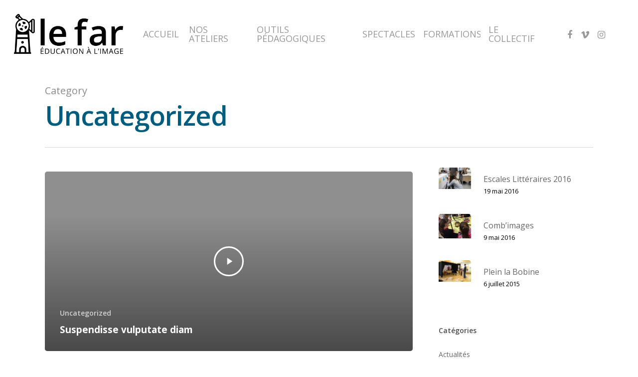

--- FILE ---
content_type: text/html; charset=UTF-8
request_url: http://filmerlairderien.fr/category/uncategorized/
body_size: 14225
content:
<!doctype html>
<html lang="fr-FR"
	prefix="og: https://ogp.me/ns#"  class="no-js">
<head>
	<meta charset="UTF-8">
	<meta name="viewport" content="width=device-width, initial-scale=1, maximum-scale=1, user-scalable=0" /><title>Uncategorized | Filmer l'Air de Rien (Le FAR)</title>
          <script>
            (function(d){
              var js, id = 'powr-js', ref = d.getElementsByTagName('script')[0];
              if (d.getElementById(id)) {return;}
              js = d.createElement('script'); js.id = id; js.async = true;
              js.src = '//www.powr.io/powr.js';
              js.setAttribute('powr-token','RxZoKY0rJt1489066599');
              js.setAttribute('external-type','wordpress');
              ref.parentNode.insertBefore(js, ref);
            }(document));
          </script>
          
		<!-- All in One SEO 4.1.0.3 -->
		<link rel="canonical" href="http://filmerlairderien.fr/category/uncategorized/" />
		<meta name="google" content="nositelinkssearchbox" />
		<script type="application/ld+json" class="aioseo-schema">
			{"@context":"https:\/\/schema.org","@graph":[{"@type":"WebSite","@id":"http:\/\/filmerlairderien.fr\/#website","url":"http:\/\/filmerlairderien.fr\/","name":"Filmer l'Air de Rien (Le FAR)","description":"ateliers d'\u00e9ducation aux images \/ outils p\u00e9dagogiques \/ formations \/ production audiovisuelle","publisher":{"@id":"http:\/\/filmerlairderien.fr\/#organization"}},{"@type":"Organization","@id":"http:\/\/filmerlairderien.fr\/#organization","name":"Filmer l'Air de Rien (Le FAR)","url":"http:\/\/filmerlairderien.fr\/"},{"@type":"BreadcrumbList","@id":"http:\/\/filmerlairderien.fr\/category\/uncategorized\/#breadcrumblist","itemListElement":[{"@type":"ListItem","@id":"http:\/\/filmerlairderien.fr\/#listItem","position":"1","item":{"@id":"http:\/\/filmerlairderien.fr\/#item","name":"Accueil","description":"[vc_column column_padding=\"no-extra-padding\" column_padding_tablet=\"inherit\" column_padding_phone=\"inherit\"...","url":"http:\/\/filmerlairderien.fr\/"},"nextItem":"http:\/\/filmerlairderien.fr\/category\/uncategorized\/#listItem"},{"@type":"ListItem","@id":"http:\/\/filmerlairderien.fr\/category\/uncategorized\/#listItem","position":"2","item":{"@id":"http:\/\/filmerlairderien.fr\/category\/uncategorized\/#item","name":"Uncategorized","url":"http:\/\/filmerlairderien.fr\/category\/uncategorized\/"},"previousItem":"http:\/\/filmerlairderien.fr\/#listItem"}]},{"@type":"CollectionPage","@id":"http:\/\/filmerlairderien.fr\/category\/uncategorized\/#collectionpage","url":"http:\/\/filmerlairderien.fr\/category\/uncategorized\/","name":"Uncategorized | Filmer l'Air de Rien (Le FAR)","inLanguage":"fr-FR","isPartOf":{"@id":"http:\/\/filmerlairderien.fr\/#website"},"breadcrumb":{"@id":"http:\/\/filmerlairderien.fr\/category\/uncategorized\/#breadcrumblist"}}]}
		</script>
		<!-- All in One SEO -->

<link rel='dns-prefetch' href='//maps.googleapis.com' />
<link rel='dns-prefetch' href='//secure.gravatar.com' />
<link rel='dns-prefetch' href='//fonts.googleapis.com' />
<link rel='dns-prefetch' href='//v0.wordpress.com' />
<link rel="alternate" type="application/rss+xml" title="Filmer l&#039;Air de Rien (Le FAR) &raquo; Flux" href="http://filmerlairderien.fr/feed/" />
<link rel="alternate" type="application/rss+xml" title="Filmer l&#039;Air de Rien (Le FAR) &raquo; Flux des commentaires" href="http://filmerlairderien.fr/comments/feed/" />
<link rel="alternate" type="application/rss+xml" title="Filmer l&#039;Air de Rien (Le FAR) &raquo; Flux de la catégorie Uncategorized" href="http://filmerlairderien.fr/category/uncategorized/feed/" />
		<!-- This site uses the Google Analytics by ExactMetrics plugin v6.7.0 - Using Analytics tracking - https://www.exactmetrics.com/ -->
		<!-- Note: ExactMetrics is not currently configured on this site. The site owner needs to authenticate with Google Analytics in the ExactMetrics settings panel. -->
					<!-- No UA code set -->
				<!-- / Google Analytics by ExactMetrics -->
		<script type="text/javascript">
window._wpemojiSettings = {"baseUrl":"https:\/\/s.w.org\/images\/core\/emoji\/14.0.0\/72x72\/","ext":".png","svgUrl":"https:\/\/s.w.org\/images\/core\/emoji\/14.0.0\/svg\/","svgExt":".svg","source":{"concatemoji":"http:\/\/filmerlairderien.fr\/wp-includes\/js\/wp-emoji-release.min.js?ver=6.2.8"}};
/*! This file is auto-generated */
!function(e,a,t){var n,r,o,i=a.createElement("canvas"),p=i.getContext&&i.getContext("2d");function s(e,t){p.clearRect(0,0,i.width,i.height),p.fillText(e,0,0);e=i.toDataURL();return p.clearRect(0,0,i.width,i.height),p.fillText(t,0,0),e===i.toDataURL()}function c(e){var t=a.createElement("script");t.src=e,t.defer=t.type="text/javascript",a.getElementsByTagName("head")[0].appendChild(t)}for(o=Array("flag","emoji"),t.supports={everything:!0,everythingExceptFlag:!0},r=0;r<o.length;r++)t.supports[o[r]]=function(e){if(p&&p.fillText)switch(p.textBaseline="top",p.font="600 32px Arial",e){case"flag":return s("\ud83c\udff3\ufe0f\u200d\u26a7\ufe0f","\ud83c\udff3\ufe0f\u200b\u26a7\ufe0f")?!1:!s("\ud83c\uddfa\ud83c\uddf3","\ud83c\uddfa\u200b\ud83c\uddf3")&&!s("\ud83c\udff4\udb40\udc67\udb40\udc62\udb40\udc65\udb40\udc6e\udb40\udc67\udb40\udc7f","\ud83c\udff4\u200b\udb40\udc67\u200b\udb40\udc62\u200b\udb40\udc65\u200b\udb40\udc6e\u200b\udb40\udc67\u200b\udb40\udc7f");case"emoji":return!s("\ud83e\udef1\ud83c\udffb\u200d\ud83e\udef2\ud83c\udfff","\ud83e\udef1\ud83c\udffb\u200b\ud83e\udef2\ud83c\udfff")}return!1}(o[r]),t.supports.everything=t.supports.everything&&t.supports[o[r]],"flag"!==o[r]&&(t.supports.everythingExceptFlag=t.supports.everythingExceptFlag&&t.supports[o[r]]);t.supports.everythingExceptFlag=t.supports.everythingExceptFlag&&!t.supports.flag,t.DOMReady=!1,t.readyCallback=function(){t.DOMReady=!0},t.supports.everything||(n=function(){t.readyCallback()},a.addEventListener?(a.addEventListener("DOMContentLoaded",n,!1),e.addEventListener("load",n,!1)):(e.attachEvent("onload",n),a.attachEvent("onreadystatechange",function(){"complete"===a.readyState&&t.readyCallback()})),(e=t.source||{}).concatemoji?c(e.concatemoji):e.wpemoji&&e.twemoji&&(c(e.twemoji),c(e.wpemoji)))}(window,document,window._wpemojiSettings);
</script>
<style type="text/css">
img.wp-smiley,
img.emoji {
	display: inline !important;
	border: none !important;
	box-shadow: none !important;
	height: 1em !important;
	width: 1em !important;
	margin: 0 0.07em !important;
	vertical-align: -0.1em !important;
	background: none !important;
	padding: 0 !important;
}
</style>
	<link rel='stylesheet' id='colorbox-theme8-css' href='http://filmerlairderien.fr/wp-content/plugins/jquery-colorbox/themes/theme8/colorbox.css?ver=4.6.2' type='text/css' media='screen' />
<link rel='stylesheet' id='wp-block-library-css' href='http://filmerlairderien.fr/wp-includes/css/dist/block-library/style.min.css?ver=6.2.8' type='text/css' media='all' />
<style id='wp-block-library-inline-css' type='text/css'>
.has-text-align-justify{text-align:justify;}
</style>
<link rel='stylesheet' id='classic-theme-styles-css' href='http://filmerlairderien.fr/wp-includes/css/classic-themes.min.css?ver=6.2.8' type='text/css' media='all' />
<style id='global-styles-inline-css' type='text/css'>
body{--wp--preset--color--black: #000000;--wp--preset--color--cyan-bluish-gray: #abb8c3;--wp--preset--color--white: #ffffff;--wp--preset--color--pale-pink: #f78da7;--wp--preset--color--vivid-red: #cf2e2e;--wp--preset--color--luminous-vivid-orange: #ff6900;--wp--preset--color--luminous-vivid-amber: #fcb900;--wp--preset--color--light-green-cyan: #7bdcb5;--wp--preset--color--vivid-green-cyan: #00d084;--wp--preset--color--pale-cyan-blue: #8ed1fc;--wp--preset--color--vivid-cyan-blue: #0693e3;--wp--preset--color--vivid-purple: #9b51e0;--wp--preset--gradient--vivid-cyan-blue-to-vivid-purple: linear-gradient(135deg,rgba(6,147,227,1) 0%,rgb(155,81,224) 100%);--wp--preset--gradient--light-green-cyan-to-vivid-green-cyan: linear-gradient(135deg,rgb(122,220,180) 0%,rgb(0,208,130) 100%);--wp--preset--gradient--luminous-vivid-amber-to-luminous-vivid-orange: linear-gradient(135deg,rgba(252,185,0,1) 0%,rgba(255,105,0,1) 100%);--wp--preset--gradient--luminous-vivid-orange-to-vivid-red: linear-gradient(135deg,rgba(255,105,0,1) 0%,rgb(207,46,46) 100%);--wp--preset--gradient--very-light-gray-to-cyan-bluish-gray: linear-gradient(135deg,rgb(238,238,238) 0%,rgb(169,184,195) 100%);--wp--preset--gradient--cool-to-warm-spectrum: linear-gradient(135deg,rgb(74,234,220) 0%,rgb(151,120,209) 20%,rgb(207,42,186) 40%,rgb(238,44,130) 60%,rgb(251,105,98) 80%,rgb(254,248,76) 100%);--wp--preset--gradient--blush-light-purple: linear-gradient(135deg,rgb(255,206,236) 0%,rgb(152,150,240) 100%);--wp--preset--gradient--blush-bordeaux: linear-gradient(135deg,rgb(254,205,165) 0%,rgb(254,45,45) 50%,rgb(107,0,62) 100%);--wp--preset--gradient--luminous-dusk: linear-gradient(135deg,rgb(255,203,112) 0%,rgb(199,81,192) 50%,rgb(65,88,208) 100%);--wp--preset--gradient--pale-ocean: linear-gradient(135deg,rgb(255,245,203) 0%,rgb(182,227,212) 50%,rgb(51,167,181) 100%);--wp--preset--gradient--electric-grass: linear-gradient(135deg,rgb(202,248,128) 0%,rgb(113,206,126) 100%);--wp--preset--gradient--midnight: linear-gradient(135deg,rgb(2,3,129) 0%,rgb(40,116,252) 100%);--wp--preset--duotone--dark-grayscale: url('#wp-duotone-dark-grayscale');--wp--preset--duotone--grayscale: url('#wp-duotone-grayscale');--wp--preset--duotone--purple-yellow: url('#wp-duotone-purple-yellow');--wp--preset--duotone--blue-red: url('#wp-duotone-blue-red');--wp--preset--duotone--midnight: url('#wp-duotone-midnight');--wp--preset--duotone--magenta-yellow: url('#wp-duotone-magenta-yellow');--wp--preset--duotone--purple-green: url('#wp-duotone-purple-green');--wp--preset--duotone--blue-orange: url('#wp-duotone-blue-orange');--wp--preset--font-size--small: 13px;--wp--preset--font-size--medium: 20px;--wp--preset--font-size--large: 36px;--wp--preset--font-size--x-large: 42px;--wp--preset--spacing--20: 0.44rem;--wp--preset--spacing--30: 0.67rem;--wp--preset--spacing--40: 1rem;--wp--preset--spacing--50: 1.5rem;--wp--preset--spacing--60: 2.25rem;--wp--preset--spacing--70: 3.38rem;--wp--preset--spacing--80: 5.06rem;--wp--preset--shadow--natural: 6px 6px 9px rgba(0, 0, 0, 0.2);--wp--preset--shadow--deep: 12px 12px 50px rgba(0, 0, 0, 0.4);--wp--preset--shadow--sharp: 6px 6px 0px rgba(0, 0, 0, 0.2);--wp--preset--shadow--outlined: 6px 6px 0px -3px rgba(255, 255, 255, 1), 6px 6px rgba(0, 0, 0, 1);--wp--preset--shadow--crisp: 6px 6px 0px rgba(0, 0, 0, 1);}:where(.is-layout-flex){gap: 0.5em;}body .is-layout-flow > .alignleft{float: left;margin-inline-start: 0;margin-inline-end: 2em;}body .is-layout-flow > .alignright{float: right;margin-inline-start: 2em;margin-inline-end: 0;}body .is-layout-flow > .aligncenter{margin-left: auto !important;margin-right: auto !important;}body .is-layout-constrained > .alignleft{float: left;margin-inline-start: 0;margin-inline-end: 2em;}body .is-layout-constrained > .alignright{float: right;margin-inline-start: 2em;margin-inline-end: 0;}body .is-layout-constrained > .aligncenter{margin-left: auto !important;margin-right: auto !important;}body .is-layout-constrained > :where(:not(.alignleft):not(.alignright):not(.alignfull)){max-width: var(--wp--style--global--content-size);margin-left: auto !important;margin-right: auto !important;}body .is-layout-constrained > .alignwide{max-width: var(--wp--style--global--wide-size);}body .is-layout-flex{display: flex;}body .is-layout-flex{flex-wrap: wrap;align-items: center;}body .is-layout-flex > *{margin: 0;}:where(.wp-block-columns.is-layout-flex){gap: 2em;}.has-black-color{color: var(--wp--preset--color--black) !important;}.has-cyan-bluish-gray-color{color: var(--wp--preset--color--cyan-bluish-gray) !important;}.has-white-color{color: var(--wp--preset--color--white) !important;}.has-pale-pink-color{color: var(--wp--preset--color--pale-pink) !important;}.has-vivid-red-color{color: var(--wp--preset--color--vivid-red) !important;}.has-luminous-vivid-orange-color{color: var(--wp--preset--color--luminous-vivid-orange) !important;}.has-luminous-vivid-amber-color{color: var(--wp--preset--color--luminous-vivid-amber) !important;}.has-light-green-cyan-color{color: var(--wp--preset--color--light-green-cyan) !important;}.has-vivid-green-cyan-color{color: var(--wp--preset--color--vivid-green-cyan) !important;}.has-pale-cyan-blue-color{color: var(--wp--preset--color--pale-cyan-blue) !important;}.has-vivid-cyan-blue-color{color: var(--wp--preset--color--vivid-cyan-blue) !important;}.has-vivid-purple-color{color: var(--wp--preset--color--vivid-purple) !important;}.has-black-background-color{background-color: var(--wp--preset--color--black) !important;}.has-cyan-bluish-gray-background-color{background-color: var(--wp--preset--color--cyan-bluish-gray) !important;}.has-white-background-color{background-color: var(--wp--preset--color--white) !important;}.has-pale-pink-background-color{background-color: var(--wp--preset--color--pale-pink) !important;}.has-vivid-red-background-color{background-color: var(--wp--preset--color--vivid-red) !important;}.has-luminous-vivid-orange-background-color{background-color: var(--wp--preset--color--luminous-vivid-orange) !important;}.has-luminous-vivid-amber-background-color{background-color: var(--wp--preset--color--luminous-vivid-amber) !important;}.has-light-green-cyan-background-color{background-color: var(--wp--preset--color--light-green-cyan) !important;}.has-vivid-green-cyan-background-color{background-color: var(--wp--preset--color--vivid-green-cyan) !important;}.has-pale-cyan-blue-background-color{background-color: var(--wp--preset--color--pale-cyan-blue) !important;}.has-vivid-cyan-blue-background-color{background-color: var(--wp--preset--color--vivid-cyan-blue) !important;}.has-vivid-purple-background-color{background-color: var(--wp--preset--color--vivid-purple) !important;}.has-black-border-color{border-color: var(--wp--preset--color--black) !important;}.has-cyan-bluish-gray-border-color{border-color: var(--wp--preset--color--cyan-bluish-gray) !important;}.has-white-border-color{border-color: var(--wp--preset--color--white) !important;}.has-pale-pink-border-color{border-color: var(--wp--preset--color--pale-pink) !important;}.has-vivid-red-border-color{border-color: var(--wp--preset--color--vivid-red) !important;}.has-luminous-vivid-orange-border-color{border-color: var(--wp--preset--color--luminous-vivid-orange) !important;}.has-luminous-vivid-amber-border-color{border-color: var(--wp--preset--color--luminous-vivid-amber) !important;}.has-light-green-cyan-border-color{border-color: var(--wp--preset--color--light-green-cyan) !important;}.has-vivid-green-cyan-border-color{border-color: var(--wp--preset--color--vivid-green-cyan) !important;}.has-pale-cyan-blue-border-color{border-color: var(--wp--preset--color--pale-cyan-blue) !important;}.has-vivid-cyan-blue-border-color{border-color: var(--wp--preset--color--vivid-cyan-blue) !important;}.has-vivid-purple-border-color{border-color: var(--wp--preset--color--vivid-purple) !important;}.has-vivid-cyan-blue-to-vivid-purple-gradient-background{background: var(--wp--preset--gradient--vivid-cyan-blue-to-vivid-purple) !important;}.has-light-green-cyan-to-vivid-green-cyan-gradient-background{background: var(--wp--preset--gradient--light-green-cyan-to-vivid-green-cyan) !important;}.has-luminous-vivid-amber-to-luminous-vivid-orange-gradient-background{background: var(--wp--preset--gradient--luminous-vivid-amber-to-luminous-vivid-orange) !important;}.has-luminous-vivid-orange-to-vivid-red-gradient-background{background: var(--wp--preset--gradient--luminous-vivid-orange-to-vivid-red) !important;}.has-very-light-gray-to-cyan-bluish-gray-gradient-background{background: var(--wp--preset--gradient--very-light-gray-to-cyan-bluish-gray) !important;}.has-cool-to-warm-spectrum-gradient-background{background: var(--wp--preset--gradient--cool-to-warm-spectrum) !important;}.has-blush-light-purple-gradient-background{background: var(--wp--preset--gradient--blush-light-purple) !important;}.has-blush-bordeaux-gradient-background{background: var(--wp--preset--gradient--blush-bordeaux) !important;}.has-luminous-dusk-gradient-background{background: var(--wp--preset--gradient--luminous-dusk) !important;}.has-pale-ocean-gradient-background{background: var(--wp--preset--gradient--pale-ocean) !important;}.has-electric-grass-gradient-background{background: var(--wp--preset--gradient--electric-grass) !important;}.has-midnight-gradient-background{background: var(--wp--preset--gradient--midnight) !important;}.has-small-font-size{font-size: var(--wp--preset--font-size--small) !important;}.has-medium-font-size{font-size: var(--wp--preset--font-size--medium) !important;}.has-large-font-size{font-size: var(--wp--preset--font-size--large) !important;}.has-x-large-font-size{font-size: var(--wp--preset--font-size--x-large) !important;}
.wp-block-navigation a:where(:not(.wp-element-button)){color: inherit;}
:where(.wp-block-columns.is-layout-flex){gap: 2em;}
.wp-block-pullquote{font-size: 1.5em;line-height: 1.6;}
</style>
<link rel='stylesheet' id='contact-form-7-css' href='http://filmerlairderien.fr/wp-content/plugins/contact-form-7/includes/css/styles.css?ver=5.4.1' type='text/css' media='all' />
<link rel='stylesheet' id='map-style-css' href='http://filmerlairderien.fr/wp-content/plugins/magic-google-maps/css/style.css?ver=6.2.8' type='text/css' media='all' />
<link rel='stylesheet' id='menu-image-css' href='http://filmerlairderien.fr/wp-content/plugins/menu-image/includes/css/menu-image.css?ver=3.12' type='text/css' media='all' />
<link rel='stylesheet' id='dashicons-css' href='http://filmerlairderien.fr/wp-includes/css/dashicons.min.css?ver=6.2.8' type='text/css' media='all' />
<link rel='stylesheet' id='salient-social-css' href='http://filmerlairderien.fr/wp-content/plugins/salient-social/css/style.css?ver=1.2' type='text/css' media='all' />
<style id='salient-social-inline-css' type='text/css'>

  .sharing-default-minimal .nectar-love.loved,
  body .nectar-social[data-color-override="override"].fixed > a:before, 
  body .nectar-social[data-color-override="override"].fixed .nectar-social-inner a,
  .sharing-default-minimal .nectar-social[data-color-override="override"] .nectar-social-inner a:hover {
    background-color: #ffa506;
  }
  .nectar-social.hover .nectar-love.loved,
  .nectar-social.hover > .nectar-love-button a:hover,
  .nectar-social[data-color-override="override"].hover > div a:hover,
  #single-below-header .nectar-social[data-color-override="override"].hover > div a:hover,
  .nectar-social[data-color-override="override"].hover .share-btn:hover,
  .sharing-default-minimal .nectar-social[data-color-override="override"] .nectar-social-inner a {
    border-color: #ffa506;
  }
  #single-below-header .nectar-social.hover .nectar-love.loved i,
  #single-below-header .nectar-social.hover[data-color-override="override"] a:hover,
  #single-below-header .nectar-social.hover[data-color-override="override"] a:hover i,
  #single-below-header .nectar-social.hover .nectar-love-button a:hover i,
  .nectar-love:hover i,
  .hover .nectar-love:hover .total_loves,
  .nectar-love.loved i,
  .nectar-social.hover .nectar-love.loved .total_loves,
  .nectar-social.hover .share-btn:hover, 
  .nectar-social[data-color-override="override"].hover .nectar-social-inner a:hover,
  .nectar-social[data-color-override="override"].hover > div:hover span,
  .sharing-default-minimal .nectar-social[data-color-override="override"] .nectar-social-inner a:not(:hover) i,
  .sharing-default-minimal .nectar-social[data-color-override="override"] .nectar-social-inner a:not(:hover) {
    color: #ffa506;
  }
</style>
<link rel='stylesheet' id='googlefonts-css' href='http://fonts.googleapis.com/css?family=Amatic+SC:700&subset=latin' type='text/css' media='all' />
<link rel='stylesheet' id='mc4wp-form-themes-css' href='http://filmerlairderien.fr/wp-content/plugins/mailchimp-for-wp/assets/css/form-themes.css?ver=4.9.11' type='text/css' media='all' />
<link rel='stylesheet' id='tt-easy-google-fonts-css' href='http://fonts.googleapis.com/css?family=Open+Sans%3A300%7CMontserrat%3A100%2C300&#038;subset=latin%2Call&#038;ver=6.2.8' type='text/css' media='all' />
<link rel='stylesheet' id='wc-shortcodes-style-css' href='http://filmerlairderien.fr/wp-content/plugins/wc-shortcodes/public/assets/css/style.css?ver=3.46' type='text/css' media='all' />
<link rel='stylesheet' id='font-awesome-css' href='http://filmerlairderien.fr/wp-content/themes/salient/css/font-awesome-legacy.min.css?ver=4.7.1' type='text/css' media='all' />
<link rel='stylesheet' id='salient-grid-system-css' href='http://filmerlairderien.fr/wp-content/themes/salient/css/grid-system.css?ver=13.0.5' type='text/css' media='all' />
<link rel='stylesheet' id='main-styles-css' href='http://filmerlairderien.fr/wp-content/themes/salient/css/style.css?ver=13.0.5' type='text/css' media='all' />
<style id='main-styles-inline-css' type='text/css'>
html:not(.page-trans-loaded) { background-color: #ffffff; }
</style>
<link rel='stylesheet' id='nectar_default_font_open_sans-css' href='https://fonts.googleapis.com/css?family=Open+Sans%3A300%2C400%2C600%2C700&#038;subset=latin%2Clatin-ext' type='text/css' media='all' />
<link rel='stylesheet' id='nectar-blog-auto-masonry-meta-overlaid-spaced-css' href='http://filmerlairderien.fr/wp-content/themes/salient/css/blog/auto-masonry-meta-overlaid-spaced.css?ver=13.0.5' type='text/css' media='all' />
<link rel='stylesheet' id='responsive-css' href='http://filmerlairderien.fr/wp-content/themes/salient/css/responsive.css?ver=13.0.5' type='text/css' media='all' />
<link rel='stylesheet' id='skin-material-css' href='http://filmerlairderien.fr/wp-content/themes/salient/css/skin-material.css?ver=13.0.5' type='text/css' media='all' />
<link rel='stylesheet' id='salient-wp-menu-dynamic-css' href='http://filmerlairderien.fr/wp-content/uploads/salient/menu-dynamic.css?ver=94106' type='text/css' media='all' />
<link rel='stylesheet' id='simple-social-icons-font-css' href='http://filmerlairderien.fr/wp-content/plugins/simple-social-icons/css/style.css?ver=3.0.2' type='text/css' media='all' />
<link rel='stylesheet' id='nectar-widget-posts-css' href='http://filmerlairderien.fr/wp-content/themes/salient/css/elements/widget-nectar-posts.css?ver=13.0.5' type='text/css' media='all' />
<link rel='stylesheet' id='dynamic-css-css' href='http://filmerlairderien.fr/wp-content/themes/salient/css/salient-dynamic-styles.css?ver=5713' type='text/css' media='all' />
<style id='dynamic-css-inline-css' type='text/css'>
.archive.author .row .col.section-title span,.archive.category .row .col.section-title span,.archive.tag .row .col.section-title span,.archive.date .row .col.section-title span{padding-left:0}body.author #page-header-wrap #page-header-bg,body.category #page-header-wrap #page-header-bg,body.tag #page-header-wrap #page-header-bg,body.date #page-header-wrap #page-header-bg{height:auto;padding-top:8%;padding-bottom:8%;}.archive #page-header-wrap{height:auto;}.archive.category .row .col.section-title p,.archive.tag .row .col.section-title p{margin-top:10px;}body[data-bg-header="true"].category .container-wrap,body[data-bg-header="true"].author .container-wrap,body[data-bg-header="true"].date .container-wrap,body[data-bg-header="true"].blog .container-wrap{padding-top:4.1em!important}body[data-bg-header="true"].archive .container-wrap.meta_overlaid_blog,body[data-bg-header="true"].category .container-wrap.meta_overlaid_blog,body[data-bg-header="true"].author .container-wrap.meta_overlaid_blog,body[data-bg-header="true"].date .container-wrap.meta_overlaid_blog{padding-top:0!important;}body.archive #page-header-bg:not(.fullscreen-header) .span_6{position:relative;-webkit-transform:none;transform:none;top:0;}@media only screen and (min-width:1000px){body #ajax-content-wrap.no-scroll{min-height:calc(100vh - 136px);height:calc(100vh - 136px)!important;}}@media only screen and (min-width:1000px){#page-header-wrap.fullscreen-header,#page-header-wrap.fullscreen-header #page-header-bg,html:not(.nectar-box-roll-loaded) .nectar-box-roll > #page-header-bg.fullscreen-header,.nectar_fullscreen_zoom_recent_projects,#nectar_fullscreen_rows:not(.afterLoaded) > div{height:calc(100vh - 135px);}.wpb_row.vc_row-o-full-height.top-level,.wpb_row.vc_row-o-full-height.top-level > .col.span_12{min-height:calc(100vh - 135px);}html:not(.nectar-box-roll-loaded) .nectar-box-roll > #page-header-bg.fullscreen-header{top:136px;}.nectar-slider-wrap[data-fullscreen="true"]:not(.loaded),.nectar-slider-wrap[data-fullscreen="true"]:not(.loaded) .swiper-container{height:calc(100vh - 134px)!important;}.admin-bar .nectar-slider-wrap[data-fullscreen="true"]:not(.loaded),.admin-bar .nectar-slider-wrap[data-fullscreen="true"]:not(.loaded) .swiper-container{height:calc(100vh - 134px - 32px)!important;}}.screen-reader-text,.nectar-skip-to-content:not(:focus){border:0;clip:rect(1px,1px,1px,1px);clip-path:inset(50%);height:1px;margin:-1px;overflow:hidden;padding:0;position:absolute!important;width:1px;word-wrap:normal!important;}
</style>
<link rel='stylesheet' id='wordpresscanvas-font-awesome-css' href='http://filmerlairderien.fr/wp-content/plugins/wc-shortcodes/public/assets/css/font-awesome.min.css?ver=4.7.0' type='text/css' media='all' />
<link rel='stylesheet' id='jetpack_css-css' href='http://filmerlairderien.fr/wp-content/plugins/jetpack/css/jetpack.css?ver=9.7.3' type='text/css' media='all' />
<script type='text/javascript' src='http://filmerlairderien.fr/wp-includes/js/jquery/jquery.min.js?ver=3.6.4' id='jquery-core-js'></script>
<script type='text/javascript' src='http://filmerlairderien.fr/wp-includes/js/jquery/jquery-migrate.min.js?ver=3.4.0' id='jquery-migrate-js'></script>
<script type='text/javascript' id='colorbox-js-extra'>
/* <![CDATA[ */
var jQueryColorboxSettingsArray = {"jQueryColorboxVersion":"4.6.2","colorboxInline":"false","colorboxIframe":"false","colorboxGroupId":"","colorboxTitle":"","colorboxWidth":"false","colorboxHeight":"false","colorboxMaxWidth":"false","colorboxMaxHeight":"false","colorboxSlideshow":"false","colorboxSlideshowAuto":"false","colorboxScalePhotos":"true","colorboxPreloading":"false","colorboxOverlayClose":"false","colorboxLoop":"true","colorboxEscKey":"true","colorboxArrowKey":"true","colorboxScrolling":"true","colorboxOpacity":"0.85","colorboxTransition":"elastic","colorboxSpeed":"350","colorboxSlideshowSpeed":"2500","colorboxClose":"fermer","colorboxNext":"suivant","colorboxPrevious":"pr\u00e9c\u00e9dent","colorboxSlideshowStart":"commencer le diaporama","colorboxSlideshowStop":"arr\u00eater le diaporama","colorboxCurrent":"{current} sur {total} images","colorboxXhrError":"This content failed to load.","colorboxImgError":"This image failed to load.","colorboxImageMaxWidth":"800%","colorboxImageMaxHeight":"false","colorboxImageHeight":"false","colorboxImageWidth":"800px","colorboxLinkHeight":"false","colorboxLinkWidth":"false","colorboxInitialHeight":"100","colorboxInitialWidth":"300","autoColorboxJavaScript":"","autoHideFlash":"","autoColorbox":"","autoColorboxGalleries":"true","addZoomOverlay":"","useGoogleJQuery":"","colorboxAddClassToLinks":""};
/* ]]> */
</script>
<script type='text/javascript' src='http://filmerlairderien.fr/wp-content/plugins/jquery-colorbox/js/jquery.colorbox-min.js?ver=1.4.33' id='colorbox-js'></script>
<script type='text/javascript' src='http://filmerlairderien.fr/wp-content/plugins/jquery-colorbox/js/jquery-colorbox-wrapper-min.js?ver=4.6.2' id='colorbox-wrapper-js'></script>
<script type='text/javascript' src='http://filmerlairderien.fr/wp-includes/js/dist/vendor/wp-polyfill-inert.min.js?ver=3.1.2' id='wp-polyfill-inert-js'></script>
<script type='text/javascript' src='http://filmerlairderien.fr/wp-includes/js/dist/vendor/regenerator-runtime.min.js?ver=0.13.11' id='regenerator-runtime-js'></script>
<script type='text/javascript' src='http://filmerlairderien.fr/wp-includes/js/dist/vendor/wp-polyfill.min.js?ver=3.15.0' id='wp-polyfill-js'></script>
<script type='text/javascript' src='https://maps.googleapis.com/maps/api/js?key&#038;ver=2.2.2' id='script-name-js'></script>
<script type='text/javascript' src='http://filmerlairderien.fr/wp-includes/js/dist/hooks.min.js?ver=4169d3cf8e8d95a3d6d5' id='wp-hooks-js'></script>
<script type='text/javascript' id='say-what-js-js-extra'>
/* <![CDATA[ */
var say_what_data = {"replacements":[]};
/* ]]> */
</script>
<script type='text/javascript' src='http://filmerlairderien.fr/wp-content/plugins/say-what/assets/build/frontend.js?ver=a79858a3a3cfa8564a1a1fb5aae4ab77' id='say-what-js-js'></script>
<link rel="https://api.w.org/" href="http://filmerlairderien.fr/wp-json/" /><link rel="alternate" type="application/json" href="http://filmerlairderien.fr/wp-json/wp/v2/categories/49" /><link rel="EditURI" type="application/rsd+xml" title="RSD" href="http://filmerlairderien.fr/xmlrpc.php?rsd" />
<link rel="wlwmanifest" type="application/wlwmanifest+xml" href="http://filmerlairderien.fr/wp-includes/wlwmanifest.xml" />
<meta name="generator" content="WordPress 6.2.8" />
<style type="text/css" >#map-canvas1, #map-canvas2{height:350px;}</style><style type='text/css' media='screen'>
	h1{ font-family:"Amatic SC", arial, sans-serif;}
	h2{ font-family:"Amatic SC", arial, sans-serif;}
	h3{ font-family:"Amatic SC", arial, sans-serif;}
	h4{ font-family:"Amatic SC", arial, sans-serif;}
	h5{ font-family:"Amatic SC", arial, sans-serif;}
	h6{ font-family:"Amatic SC", arial, sans-serif;}
</style>
<!-- fonts delivered by Wordpress Google Fonts, a plugin by Adrian3.com --><style type='text/css'>img#wpstats{display:none}</style>
		<script type="text/javascript"> var root = document.getElementsByTagName( "html" )[0]; root.setAttribute( "class", "js" ); </script><meta name="generator" content="Powered by WPBakery Page Builder - drag and drop page builder for WordPress."/>
<link rel="icon" href="http://filmerlairderien.fr/wp-content/uploads/2020/11/cropped-Capture-décran-2020-11-11-à-10.15.44-32x32.png" sizes="32x32" />
<link rel="icon" href="http://filmerlairderien.fr/wp-content/uploads/2020/11/cropped-Capture-décran-2020-11-11-à-10.15.44-192x192.png" sizes="192x192" />
<link rel="apple-touch-icon" href="http://filmerlairderien.fr/wp-content/uploads/2020/11/cropped-Capture-décran-2020-11-11-à-10.15.44-180x180.png" />
<meta name="msapplication-TileImage" content="http://filmerlairderien.fr/wp-content/uploads/2020/11/cropped-Capture-décran-2020-11-11-à-10.15.44-270x270.png" />
<style id="sccss">.singular .entry-content {
padding: 0;
}


.main-navigation {
	font-family:"Open Sans", Helvetica, sans serif;
  	margin-top:30px;
}



.site-header-dessinanimé {	
url (http://filmerlairderien.fr/wp-content/uploads/2015/09/sun-451441_640.jpg) no-repeat scroll top;
  background-size: 1600px auto;
}</style><style id="tt-easy-google-font-styles" type="text/css">p { font-family: 'Open Sans'; font-style: normal; font-weight: 300; }
h1 { color: #005d80; font-family: 'Open Sans'; font-style: normal; font-weight: 300; }
h2 { color: #232322; font-family: 'Montserrat'; font-style: normal; font-weight: 100; }
h3 { font-family: 'Open Sans'; font-style: normal; font-weight: 300; }
h4 { font-family: 'Open Sans'; font-style: normal; font-weight: 300; }
h5 { font-family: 'Open Sans'; font-style: normal; font-weight: 300; }
h6 { font-family: 'Montserrat'; font-style: normal; font-weight: 300; }
</style><noscript><style> .wpb_animate_when_almost_visible { opacity: 1; }</style></noscript></head><body class="archive category category-uncategorized category-49 wc-shortcodes-font-awesome-enabled material wpb-js-composer js-comp-ver-6.6.0 vc_responsive" data-footer-reveal="false" data-footer-reveal-shadow="none" data-header-format="default" data-body-border="off" data-boxed-style="" data-header-breakpoint="1000" data-dropdown-style="minimal" data-cae="easeOutCubic" data-cad="750" data-megamenu-width="full-width" data-aie="none" data-ls="fancybox" data-apte="standard" data-hhun="1" data-fancy-form-rcs="default" data-form-style="default" data-form-submit="regular" data-is="minimal" data-button-style="slightly_rounded_shadow" data-user-account-button="false" data-flex-cols="true" data-col-gap="default" data-header-inherit-rc="false" data-header-search="false" data-animated-anchors="true" data-ajax-transitions="true" data-full-width-header="true" data-slide-out-widget-area="true" data-slide-out-widget-area-style="slide-out-from-right" data-user-set-ocm="off" data-loading-animation="none" data-bg-header="false" data-responsive="1" data-ext-responsive="true" data-ext-padding="90" data-header-resize="0" data-header-color="light" data-transparent-header="false" data-cart="false" data-remove-m-parallax="" data-remove-m-video-bgs="" data-m-animate="0" data-force-header-trans-color="light" data-smooth-scrolling="0" data-permanent-transparent="false" >
	
	<script type="text/javascript">
	 (function(window, document) {

		 if(navigator.userAgent.match(/(Android|iPod|iPhone|iPad|BlackBerry|IEMobile|Opera Mini)/)) {
			 document.body.className += " using-mobile-browser ";
		 }

		 if( !("ontouchstart" in window) ) {

			 var body = document.querySelector("body");
			 var winW = window.innerWidth;
			 var bodyW = body.clientWidth;

			 if (winW > bodyW + 4) {
				 body.setAttribute("style", "--scroll-bar-w: " + (winW - bodyW - 4) + "px");
			 } else {
				 body.setAttribute("style", "--scroll-bar-w: 0px");
			 }
		 }

	 })(window, document);
   </script><a href="#ajax-content-wrap" class="nectar-skip-to-content">Skip to main content</a><div class="ocm-effect-wrap"><div class="ocm-effect-wrap-inner"><div id="ajax-loading-screen" data-disable-mobile="1" data-disable-fade-on-click="0" data-effect="standard" data-method="standard"><div class="loading-icon none"><div class="material-icon">
									 <div class="spinner">
										 <div class="right-side"><div class="bar"></div></div>
										 <div class="left-side"><div class="bar"></div></div>
									 </div>
									 <div class="spinner color-2">
										 <div class="right-side"><div class="bar"></div></div>
										 <div class="left-side"><div class="bar"></div></div>
									 </div>
								 </div></div></div>	
	<div id="header-space"  data-header-mobile-fixed='1'></div> 
	
		<div id="header-outer" data-has-menu="true" data-has-buttons="no" data-header-button_style="default" data-using-pr-menu="false" data-mobile-fixed="1" data-ptnm="false" data-lhe="animated_underline" data-user-set-bg="#ffffff" data-format="default" data-permanent-transparent="false" data-megamenu-rt="0" data-remove-fixed="0" data-header-resize="0" data-cart="false" data-transparency-option="0" data-box-shadow="none" data-shrink-num="6" data-using-secondary="0" data-using-logo="1" data-logo-height="80" data-m-logo-height="24" data-padding="28" data-full-width="true" data-condense="false" >
		
<div id="search-outer" class="nectar">
	<div id="search">
		<div class="container">
			 <div id="search-box">
				 <div class="inner-wrap">
					 <div class="col span_12">
						  <form role="search" action="http://filmerlairderien.fr/" method="GET">
														 <input type="text" name="s"  value="" aria-label="Search" placeholder="Search" />
							 
						<span>Hit enter to search or ESC to close</span>
												</form>
					</div><!--/span_12-->
				</div><!--/inner-wrap-->
			 </div><!--/search-box-->
			 <div id="close"><a href="#"><span class="screen-reader-text">Close Search</span>
				<span class="close-wrap"> <span class="close-line close-line1"></span> <span class="close-line close-line2"></span> </span>				 </a></div>
		 </div><!--/container-->
	</div><!--/search-->
</div><!--/search-outer-->

<header id="top">
	<div class="container">
		<div class="row">
			<div class="col span_3">
								<a id="logo" href="http://filmerlairderien.fr" data-supplied-ml-starting-dark="false" data-supplied-ml-starting="false" data-supplied-ml="true" >
					<img class="stnd skip-lazy default-logo dark-version" width="1500" height="549" alt="Filmer l&#039;Air de Rien (Le FAR)" src="http://filmerlairderien.fr/wp-content/uploads/2020/11/Fichier-5@4x-e1605693019802.png" srcset="http://filmerlairderien.fr/wp-content/uploads/2020/11/Fichier-5@4x-e1605693019802.png 1x, http://filmerlairderien.fr/wp-content/uploads/2020/11/Fichier-5@4x-e1605693019802.png 2x" /><img class="mobile-only-logo skip-lazy" alt="Filmer l&#039;Air de Rien (Le FAR)" width="1500" height="549" src="http://filmerlairderien.fr/wp-content/uploads/2020/11/Fichier-5@4x-e1605693019802.png" />				</a>
							</div><!--/span_3-->

			<div class="col span_9 col_last">
																	<div class="slide-out-widget-area-toggle mobile-icon slide-out-from-right" data-custom-color="false" data-icon-animation="simple-transform">
						<div> <a href="#sidewidgetarea" aria-label="Navigation Menu" aria-expanded="false" class="closed">
							<span class="screen-reader-text">Menu</span><span aria-hidden="true"> <i class="lines-button x2"> <i class="lines"></i> </i> </span>
						</a></div>
					</div>
				
									<nav>
													<ul class="sf-menu">
								<li id="menu-item-259" class="menu-item menu-item-type-custom menu-item-object-custom menu-item-home nectar-regular-menu-item menu-item-259"><a href="http://filmerlairderien.fr"><span class="menu-title-text">Accueil</span></a></li>
<li id="menu-item-2915" class="menu-item menu-item-type-post_type menu-item-object-page nectar-regular-menu-item menu-item-2915"><a href="http://filmerlairderien.fr/nos-ateliers/"><span class="menu-title-text">Nos Ateliers</span></a></li>
<li id="menu-item-1418" class="menu-item menu-item-type-custom menu-item-object-custom menu-item-has-children nectar-regular-menu-item menu-item-1418"><a href="#"><span class="menu-title-text">Outils pédagogiques</span></a>
<ul class="sub-menu">
	<li id="menu-item-2988" class="menu-item menu-item-type-post_type menu-item-object-page nectar-regular-menu-item menu-item-2988"><a href="http://filmerlairderien.fr/latelier-trailer/"><span class="menu-title-text">L’Atelier Trailer : Bande de Filles</span></a></li>
	<li id="menu-item-3062" class="menu-item menu-item-type-post_type menu-item-object-page nectar-regular-menu-item menu-item-3062"><a href="http://filmerlairderien.fr/latelier-trailer-la-vie-est-belle/"><span class="menu-title-text">L&rsquo;Atelier Trailer : La Vie est Belle</span></a></li>
	<li id="menu-item-1260" class="menu-item menu-item-type-post_type menu-item-object-page nectar-regular-menu-item menu-item-1260"><a href="http://filmerlairderien.fr/studios-pop-hop/"><span class="menu-title-text">Studios Pop-Hop / La Isla Misteriosa</span></a></li>
	<li id="menu-item-1278" class="menu-item menu-item-type-post_type menu-item-object-page nectar-regular-menu-item menu-item-1278"><a href="http://filmerlairderien.fr/studios-pop-hop-le-film-noir-2/"><span class="menu-title-text">Studios Pop-Hop / Le film noir</span></a></li>
	<li id="menu-item-1000" class="menu-item menu-item-type-post_type menu-item-object-page nectar-regular-menu-item menu-item-1000"><a href="http://filmerlairderien.fr/ressources/"><span class="menu-title-text">Ressources</span></a></li>
</ul>
</li>
<li id="menu-item-3111" class="menu-item menu-item-type-custom menu-item-object-custom menu-item-has-children nectar-regular-menu-item menu-item-3111"><a href="#"><span class="menu-title-text">Spectacles</span></a>
<ul class="sub-menu">
	<li id="menu-item-3119" class="menu-item menu-item-type-post_type menu-item-object-page nectar-regular-menu-item menu-item-3119"><a href="http://filmerlairderien.fr/une-epine-nommee-christine/"><span class="menu-title-text">Une épine nommée Christine</span></a></li>
</ul>
</li>
<li id="menu-item-1972" class="menu-item menu-item-type-post_type menu-item-object-page nectar-regular-menu-item menu-item-1972"><a href="http://filmerlairderien.fr/formations/"><span class="menu-title-text">Formations</span></a></li>
<li id="menu-item-1420" class="menu-item menu-item-type-custom menu-item-object-custom menu-item-has-children nectar-regular-menu-item menu-item-1420"><a href="#"><span class="menu-title-text">Le collectif</span></a>
<ul class="sub-menu">
	<li id="menu-item-151" class="menu-item menu-item-type-post_type menu-item-object-page nectar-regular-menu-item menu-item-151"><a href="http://filmerlairderien.fr/qui-sommes-nous/"><span class="menu-title-text">L’équipe</span></a></li>
	<li id="menu-item-152" class="menu-item menu-item-type-post_type menu-item-object-page nectar-regular-menu-item menu-item-152"><a href="http://filmerlairderien.fr/contact/"><span class="menu-title-text">Contact</span></a></li>
</ul>
</li>
<li id="social-in-menu" class="button_social_group"><a target="_blank" href="https://www.facebook.com/lefarclermont/"><span class="screen-reader-text">facebook</span><i class="fa fa-facebook" aria-hidden="true"></i> </a><a target="_blank" href="https://vimeo.com/user39926779"><span class="screen-reader-text">vimeo</span><i class="fa fa-vimeo" aria-hidden="true"></i> </a><a target="_blank" href="https://www.instagram.com/filmerlairderien/?hl=fr"><span class="screen-reader-text">instagram</span><i class="fa fa-instagram" aria-hidden="true"></i> </a></li>							</ul>
													<ul class="buttons sf-menu" data-user-set-ocm="off">

								
							</ul>
						
					</nav>

					
				</div><!--/span_9-->

				
			</div><!--/row-->
					</div><!--/container-->
	</header>		
	</div>
		<div id="ajax-content-wrap">

		<div class="row page-header-no-bg" data-alignment="left">
			<div class="container">
				<div class="col span_12 section-title">
					<span class="subheader">Category</span>
					<h1>Uncategorized</h1>
									</div>
			</div>
		</div>

	
<div class="container-wrap">
		
	<div class="container main-content">
		
		<div class="row">
			
			<div class="post-area col  span_9 masonry auto_meta_overlaid_spaced " data-ams="8px" data-remove-post-date="0" data-remove-post-author="0" data-remove-post-comment-number="0" data-remove-post-nectar-love="0"> <div class="posts-container"  data-load-animation="fade_in_from_bottom">
<article id="post-2580" class=" masonry-blog-item post-2580 post type-post status-publish format-video category-uncategorized post_format-post-format-video">  
    
  <div class="inner-wrap animated">
    
    <div class="post-content">

      <div class="content-inner">
        
        
<span class="play">
  <span class="inner-wrap">
    <svg aria-hidden="true" version="1.1" xmlns="http://www.w3.org/2000/svg" xmlns:xlink="http://www.w3.org/1999/xlink" width="600px" height="800px" x="0px" y="0px" viewBox="0 0 600 800" enable-background="new 0 0 600 800" xml:space="preserve"><path fill="none" d="M0-1.79v800L600,395L0-1.79z"></path> </svg>
  </span>
</span>        
        <a class="entire-meta-link" href="http://filmerlairderien.fr/suspendisse-vulputate-diam/" aria-label="Suspendisse vulputate diam"></a>
        
        <span class="post-featured-img no-img"></span>        
        <div class="article-content-wrap">
          
          <span class="meta-category"><a class="uncategorized" href="http://filmerlairderien.fr/category/uncategorized/">Uncategorized</a></span>          
          <div class="post-header">
            <h3 class="title"><a href="http://filmerlairderien.fr/suspendisse-vulputate-diam/"> Suspendisse vulputate diam</a></h3>
          </div>
          
        </div><!--article-content-wrap-->
        
      </div><!--/content-inner-->
        
    </div><!--/post-content-->
      
  </div><!--/inner-wrap-->
    
</article>				
			</div><!--/posts container-->
				
							
		</div><!--/post-area-->
		
					
							<div id="sidebar" data-nectar-ss="false" class="col span_3 col_last">
								<div id="recent-posts-extra-2" class="widget recent_posts_extra_widget">							
			<ul class="nectar_blog_posts_recent_extra nectar_widget" data-style="featured-image-left">
				
			<li class="has-img"><a href="http://filmerlairderien.fr/escales-litteraires/"> <span class="popular-featured-img"><img width="100" height="67" src="http://filmerlairderien.fr/wp-content/uploads/2016/05/IMG_9832.jpg" class="attachment-portfolio-widget size-portfolio-widget colorbox-861  skip-lazy wp-post-image" alt="" decoding="async" loading="lazy" title="" srcset="http://filmerlairderien.fr/wp-content/uploads/2016/05/IMG_9832.jpg 5184w, http://filmerlairderien.fr/wp-content/uploads/2016/05/IMG_9832-300x200.jpg 300w, http://filmerlairderien.fr/wp-content/uploads/2016/05/IMG_9832-1300x867.jpg 1300w" sizes="(max-width: 100px) 100vw, 100px" /></span><span class="meta-wrap"><span class="post-title">Escales Littéraires 2016</span> <span class="post-date">19 mai 2016</span></span></a></li><li class="has-img"><a href="http://filmerlairderien.fr/combimages/"> <span class="popular-featured-img"><img width="100" height="75" src="http://filmerlairderien.fr/wp-content/uploads/2016/05/12961445_1714444208827194_1730756828178680343_o.jpg" class="attachment-portfolio-widget size-portfolio-widget colorbox-833  skip-lazy wp-post-image" alt="" decoding="async" loading="lazy" title="" srcset="http://filmerlairderien.fr/wp-content/uploads/2016/05/12961445_1714444208827194_1730756828178680343_o.jpg 2048w, http://filmerlairderien.fr/wp-content/uploads/2016/05/12961445_1714444208827194_1730756828178680343_o-300x225.jpg 300w, http://filmerlairderien.fr/wp-content/uploads/2016/05/12961445_1714444208827194_1730756828178680343_o-1300x975.jpg 1300w, http://filmerlairderien.fr/wp-content/uploads/2016/05/12961445_1714444208827194_1730756828178680343_o-250x188.jpg 250w, http://filmerlairderien.fr/wp-content/uploads/2016/05/12961445_1714444208827194_1730756828178680343_o-550x413.jpg 550w, http://filmerlairderien.fr/wp-content/uploads/2016/05/12961445_1714444208827194_1730756828178680343_o-800x600.jpg 800w, http://filmerlairderien.fr/wp-content/uploads/2016/05/12961445_1714444208827194_1730756828178680343_o-240x180.jpg 240w, http://filmerlairderien.fr/wp-content/uploads/2016/05/12961445_1714444208827194_1730756828178680343_o-400x300.jpg 400w, http://filmerlairderien.fr/wp-content/uploads/2016/05/12961445_1714444208827194_1730756828178680343_o-667x500.jpg 667w" sizes="(max-width: 100px) 100vw, 100px" /></span><span class="meta-wrap"><span class="post-title">Comb&rsquo;images</span> <span class="post-date">9 mai 2016</span></span></a></li><li class="has-img"><a href="http://filmerlairderien.fr/plein-la-bobine/"> <span class="popular-featured-img"><img width="100" height="67" src="http://filmerlairderien.fr/wp-content/uploads/2015/07/10985875_1007814012585563_1767276914943291299_n-e1436188234636.jpg" class="attachment-portfolio-widget size-portfolio-widget colorbox-326  skip-lazy wp-post-image" alt="" decoding="async" loading="lazy" title="" srcset="http://filmerlairderien.fr/wp-content/uploads/2015/07/10985875_1007814012585563_1767276914943291299_n-e1436188234636.jpg 960w, http://filmerlairderien.fr/wp-content/uploads/2015/07/10985875_1007814012585563_1767276914943291299_n-e1436188234636-300x200.jpg 300w" sizes="(max-width: 100px) 100vw, 100px" /></span><span class="meta-wrap"><span class="post-title">Plein la Bobine</span> <span class="post-date">6 juillet 2015</span></span></a></li>			</ul>
			</div>	<div id="categories-1" class="widget widget_categories"><h4>Catégories</h4>
			<ul>
					<li class="cat-item cat-item-11"><a href="http://filmerlairderien.fr/category/actualites/">Actualités</a>
</li>
	<li class="cat-item cat-item-43"><a href="http://filmerlairderien.fr/category/dining/">Dining</a>
</li>
	<li class="cat-item cat-item-44"><a href="http://filmerlairderien.fr/category/fashion/">Fashion</a>
</li>
	<li class="cat-item cat-item-45"><a href="http://filmerlairderien.fr/category/food-for-thought/">Food for thought</a>
</li>
	<li class="cat-item cat-item-46"><a href="http://filmerlairderien.fr/category/gaming/">Gaming</a>
</li>
	<li class="cat-item cat-item-48"><a href="http://filmerlairderien.fr/category/music/">Music</a>
</li>
	<li class="cat-item cat-item-49 current-cat"><a aria-current="page" href="http://filmerlairderien.fr/category/uncategorized/">Uncategorized</a>
</li>
			</ul>

			</div><div id="archives-4" class="widget widget_archive"><h4>Archives</h4>
			<ul>
					<li><a href='http://filmerlairderien.fr/2016/05/'>mai 2016</a></li>
	<li><a href='http://filmerlairderien.fr/2015/07/'>juillet 2015</a></li>
	<li><a href='http://filmerlairderien.fr/2015/06/'>juin 2015</a></li>
	<li><a href='http://filmerlairderien.fr/2015/05/'>mai 2015</a></li>
	<li><a href='http://filmerlairderien.fr/2013/03/'>mars 2013</a></li>
	<li><a href='http://filmerlairderien.fr/2013/01/'>janvier 2013</a></li>
	<li><a href='http://filmerlairderien.fr/2012/12/'>décembre 2012</a></li>
	<li><a href='http://filmerlairderien.fr/2012/11/'>novembre 2012</a></li>
			</ul>

			</div><div id="tag_cloud-2" class="widget widget_tag_cloud"><h4>Étiquettes</h4><div class="tagcloud"><a href="http://filmerlairderien.fr/tag/35mm/" class="tag-cloud-link tag-link-33 tag-link-position-1" style="font-size: 8pt;" aria-label="35mm (1 élément)">35mm</a>
<a href="http://filmerlairderien.fr/tag/art/" class="tag-cloud-link tag-link-50 tag-link-position-2" style="font-size: 8pt;" aria-label="Art (1 élément)">Art</a>
<a href="http://filmerlairderien.fr/tag/auvergne/" class="tag-cloud-link tag-link-18 tag-link-position-3" style="font-size: 8pt;" aria-label="auvergne (1 élément)">auvergne</a>
<a href="http://filmerlairderien.fr/tag/awesome/" class="tag-cloud-link tag-link-51 tag-link-position-4" style="font-size: 8pt;" aria-label="Awesome (1 élément)">Awesome</a>
<a href="http://filmerlairderien.fr/tag/bac-ground/" class="tag-cloud-link tag-link-28 tag-link-position-5" style="font-size: 8pt;" aria-label="bac ground (1 élément)">bac ground</a>
<a href="http://filmerlairderien.fr/tag/cars/" class="tag-cloud-link tag-link-52 tag-link-position-6" style="font-size: 8pt;" aria-label="Cars (1 élément)">Cars</a>
<a href="http://filmerlairderien.fr/tag/carton/" class="tag-cloud-link tag-link-30 tag-link-position-7" style="font-size: 8pt;" aria-label="carton (1 élément)">carton</a>
<a href="http://filmerlairderien.fr/tag/classic/" class="tag-cloud-link tag-link-53 tag-link-position-8" style="font-size: 8pt;" aria-label="Classic (1 élément)">Classic</a>
<a href="http://filmerlairderien.fr/tag/conte/" class="tag-cloud-link tag-link-29 tag-link-position-9" style="font-size: 8pt;" aria-label="conte (1 élément)">conte</a>
<a href="http://filmerlairderien.fr/tag/crdp/" class="tag-cloud-link tag-link-19 tag-link-position-10" style="font-size: 8pt;" aria-label="crdp (1 élément)">crdp</a>
<a href="http://filmerlairderien.fr/tag/croix-de-neyrat/" class="tag-cloud-link tag-link-26 tag-link-position-11" style="font-size: 8pt;" aria-label="croix de neyrat (1 élément)">croix de neyrat</a>
<a href="http://filmerlairderien.fr/tag/custom/" class="tag-cloud-link tag-link-54 tag-link-position-12" style="font-size: 8pt;" aria-label="Custom (1 élément)">Custom</a>
<a href="http://filmerlairderien.fr/tag/data/" class="tag-cloud-link tag-link-55 tag-link-position-13" style="font-size: 8pt;" aria-label="Data (1 élément)">Data</a>
<a href="http://filmerlairderien.fr/tag/education/" class="tag-cloud-link tag-link-12 tag-link-position-14" style="font-size: 22pt;" aria-label="education (2 éléments)">education</a>
<a href="http://filmerlairderien.fr/tag/epic/" class="tag-cloud-link tag-link-56 tag-link-position-15" style="font-size: 8pt;" aria-label="Epic (1 élément)">Epic</a>
<a href="http://filmerlairderien.fr/tag/escales/" class="tag-cloud-link tag-link-15 tag-link-position-16" style="font-size: 8pt;" aria-label="escales (1 élément)">escales</a>
<a href="http://filmerlairderien.fr/tag/far/" class="tag-cloud-link tag-link-20 tag-link-position-17" style="font-size: 8pt;" aria-label="far (1 élément)">far</a>
<a href="http://filmerlairderien.fr/tag/flipbook/" class="tag-cloud-link tag-link-31 tag-link-position-18" style="font-size: 8pt;" aria-label="flipbook (1 élément)">flipbook</a>
<a href="http://filmerlairderien.fr/tag/fontaine-du-bac/" class="tag-cloud-link tag-link-24 tag-link-position-19" style="font-size: 8pt;" aria-label="fontaine du bac (1 élément)">fontaine du bac</a>
<a href="http://filmerlairderien.fr/tag/forain/" class="tag-cloud-link tag-link-34 tag-link-position-20" style="font-size: 8pt;" aria-label="forain (1 élément)">forain</a>
<a href="http://filmerlairderien.fr/tag/funny/" class="tag-cloud-link tag-link-57 tag-link-position-21" style="font-size: 8pt;" aria-label="Funny (1 élément)">Funny</a>
<a href="http://filmerlairderien.fr/tag/gaming-tips/" class="tag-cloud-link tag-link-58 tag-link-position-22" style="font-size: 8pt;" aria-label="Gaming Tips (1 élément)">Gaming Tips</a>
<a href="http://filmerlairderien.fr/tag/image/" class="tag-cloud-link tag-link-13 tag-link-position-23" style="font-size: 22pt;" aria-label="image (2 éléments)">image</a>
<a href="http://filmerlairderien.fr/tag/la-gauthiere/" class="tag-cloud-link tag-link-25 tag-link-position-24" style="font-size: 8pt;" aria-label="la gauthière (1 élément)">la gauthière</a>
<a href="http://filmerlairderien.fr/tag/lefar/" class="tag-cloud-link tag-link-21 tag-link-position-25" style="font-size: 8pt;" aria-label="lefar (1 élément)">lefar</a>
<a href="http://filmerlairderien.fr/tag/le-far/" class="tag-cloud-link tag-link-27 tag-link-position-26" style="font-size: 8pt;" aria-label="le far (1 élément)">le far</a>
<a href="http://filmerlairderien.fr/tag/litteraires/" class="tag-cloud-link tag-link-16 tag-link-position-27" style="font-size: 8pt;" aria-label="littéraires (1 élément)">littéraires</a>
<a href="http://filmerlairderien.fr/tag/lycee/" class="tag-cloud-link tag-link-14 tag-link-position-28" style="font-size: 8pt;" aria-label="lycée (1 élément)">lycée</a>
<a href="http://filmerlairderien.fr/tag/music/" class="tag-cloud-link tag-link-59 tag-link-position-29" style="font-size: 8pt;" aria-label="Music (1 élément)">Music</a>
<a href="http://filmerlairderien.fr/tag/pellicule/" class="tag-cloud-link tag-link-32 tag-link-position-30" style="font-size: 8pt;" aria-label="pellicule (1 élément)">pellicule</a>
<a href="http://filmerlairderien.fr/tag/photography/" class="tag-cloud-link tag-link-60 tag-link-position-31" style="font-size: 8pt;" aria-label="Photography (1 élément)">Photography</a>
<a href="http://filmerlairderien.fr/tag/standard/" class="tag-cloud-link tag-link-61 tag-link-position-32" style="font-size: 8pt;" aria-label="Standard (1 élément)">Standard</a>
<a href="http://filmerlairderien.fr/tag/themenectar/" class="tag-cloud-link tag-link-62 tag-link-position-33" style="font-size: 8pt;" aria-label="ThemeNectar (1 élément)">ThemeNectar</a>
<a href="http://filmerlairderien.fr/tag/transfo/" class="tag-cloud-link tag-link-17 tag-link-position-34" style="font-size: 8pt;" aria-label="transfo (1 élément)">transfo</a>
<a href="http://filmerlairderien.fr/tag/video/" class="tag-cloud-link tag-link-22 tag-link-position-35" style="font-size: 8pt;" aria-label="video (1 élément)">video</a>
<a href="http://filmerlairderien.fr/tag/videos/" class="tag-cloud-link tag-link-63 tag-link-position-36" style="font-size: 8pt;" aria-label="Videos (1 élément)">Videos</a>
<a href="http://filmerlairderien.fr/tag/wordpress/" class="tag-cloud-link tag-link-64 tag-link-position-37" style="font-size: 8pt;" aria-label="Wordpress (1 élément)">Wordpress</a></div>
</div><div id="archives-5" class="widget widget_archive"><h4>Archives</h4>
			<ul>
					<li><a href='http://filmerlairderien.fr/2016/05/'>mai 2016</a></li>
	<li><a href='http://filmerlairderien.fr/2015/07/'>juillet 2015</a></li>
	<li><a href='http://filmerlairderien.fr/2015/06/'>juin 2015</a></li>
	<li><a href='http://filmerlairderien.fr/2015/05/'>mai 2015</a></li>
	<li><a href='http://filmerlairderien.fr/2013/03/'>mars 2013</a></li>
	<li><a href='http://filmerlairderien.fr/2013/01/'>janvier 2013</a></li>
	<li><a href='http://filmerlairderien.fr/2012/12/'>décembre 2012</a></li>
	<li><a href='http://filmerlairderien.fr/2012/11/'>novembre 2012</a></li>
			</ul>

			</div>				</div><!--/span_3-->
						
		</div><!--/row-->
		
	</div><!--/container-->
  </div><!--/container-wrap-->
	

<div id="footer-outer" data-midnight="light" data-cols="4" data-custom-color="false" data-disable-copyright="false" data-matching-section-color="true" data-copyright-line="false" data-using-bg-img="false" data-bg-img-overlay="0.8" data-full-width="false" data-using-widget-area="false" data-link-hover="default">
	
	
  <div class="row" id="copyright" data-layout="default">
	
	<div class="container">
	   
				<div class="col span_5">
		   
			<p>&copy; 2026 Filmer l&#039;Air de Rien (Le FAR). </p>
		</div><!--/span_5-->
			   
	  <div class="col span_7 col_last">
      <ul class="social">
              </ul>
	  </div><!--/span_7-->
    
	  	
	</div><!--/container-->
  </div><!--/row-->
		
</div><!--/footer-outer-->


	<div id="slide-out-widget-area-bg" class="slide-out-from-right dark">
				</div>

		<div id="slide-out-widget-area" class="slide-out-from-right" data-dropdown-func="separate-dropdown-parent-link" data-back-txt="Back">

			<div class="inner-wrap">
			<div class="inner" data-prepend-menu-mobile="false">

				<a class="slide_out_area_close" href="#"><span class="screen-reader-text">Close Menu</span>
					<span class="close-wrap"> <span class="close-line close-line1"></span> <span class="close-line close-line2"></span> </span>				</a>


									<div class="off-canvas-menu-container mobile-only">

						
						<ul class="menu">
							<li class="menu-item menu-item-type-custom menu-item-object-custom menu-item-home menu-item-259"><a href="http://filmerlairderien.fr">Accueil</a></li>
<li class="menu-item menu-item-type-post_type menu-item-object-page menu-item-2915"><a href="http://filmerlairderien.fr/nos-ateliers/">Nos Ateliers</a></li>
<li class="menu-item menu-item-type-custom menu-item-object-custom menu-item-has-children menu-item-1418"><a href="#">Outils pédagogiques</a>
<ul class="sub-menu">
	<li class="menu-item menu-item-type-post_type menu-item-object-page menu-item-2988"><a href="http://filmerlairderien.fr/latelier-trailer/">L’Atelier Trailer : Bande de Filles</a></li>
	<li class="menu-item menu-item-type-post_type menu-item-object-page menu-item-3062"><a href="http://filmerlairderien.fr/latelier-trailer-la-vie-est-belle/">L&rsquo;Atelier Trailer : La Vie est Belle</a></li>
	<li class="menu-item menu-item-type-post_type menu-item-object-page menu-item-1260"><a href="http://filmerlairderien.fr/studios-pop-hop/">Studios Pop-Hop / La Isla Misteriosa</a></li>
	<li class="menu-item menu-item-type-post_type menu-item-object-page menu-item-1278"><a href="http://filmerlairderien.fr/studios-pop-hop-le-film-noir-2/">Studios Pop-Hop / Le film noir</a></li>
	<li class="menu-item menu-item-type-post_type menu-item-object-page menu-item-1000"><a href="http://filmerlairderien.fr/ressources/">Ressources</a></li>
</ul>
</li>
<li class="menu-item menu-item-type-custom menu-item-object-custom menu-item-has-children menu-item-3111"><a href="#">Spectacles</a>
<ul class="sub-menu">
	<li class="menu-item menu-item-type-post_type menu-item-object-page menu-item-3119"><a href="http://filmerlairderien.fr/une-epine-nommee-christine/">Une épine nommée Christine</a></li>
</ul>
</li>
<li class="menu-item menu-item-type-post_type menu-item-object-page menu-item-1972"><a href="http://filmerlairderien.fr/formations/">Formations</a></li>
<li class="menu-item menu-item-type-custom menu-item-object-custom menu-item-has-children menu-item-1420"><a href="#">Le collectif</a>
<ul class="sub-menu">
	<li class="menu-item menu-item-type-post_type menu-item-object-page menu-item-151"><a href="http://filmerlairderien.fr/qui-sommes-nous/">L’équipe</a></li>
	<li class="menu-item menu-item-type-post_type menu-item-object-page menu-item-152"><a href="http://filmerlairderien.fr/contact/">Contact</a></li>
</ul>
</li>

						</ul>

						<ul class="menu secondary-header-items">
													</ul>
					</div>
					
				</div>

				<div class="bottom-meta-wrap"><ul class="off-canvas-social-links mobile-only"><li><a target="_blank" href="https://www.facebook.com/lefarclermont/"><span class="screen-reader-text">facebook</span><i class="fa fa-facebook" aria-hidden="true"></i> </a></li><li><a target="_blank" href="https://vimeo.com/user39926779"><span class="screen-reader-text">vimeo</span><i class="fa fa-vimeo" aria-hidden="true"></i> </a></li><li><a target="_blank" href="https://www.instagram.com/filmerlairderien/?hl=fr"><span class="screen-reader-text">instagram</span><i class="fa fa-instagram" aria-hidden="true"></i> </a></li></ul></div><!--/bottom-meta-wrap--></div> <!--/inner-wrap-->
				</div>
		
</div> <!--/ajax-content-wrap-->

	<a id="to-top" class="
		"><i class="fa fa-angle-up"></i></a>
	</div></div><!--/ocm-effect-wrap--><style type="text/css" media="screen"></style><link rel='stylesheet' id='fancyBox-css' href='http://filmerlairderien.fr/wp-content/themes/salient/css/plugins/jquery.fancybox.css?ver=3.3.1' type='text/css' media='all' />
<link rel='stylesheet' id='nectar-ocm-core-css' href='http://filmerlairderien.fr/wp-content/themes/salient/css/off-canvas/core.css?ver=13.0.5' type='text/css' media='all' />
<link rel='stylesheet' id='nectar-ocm-slide-out-right-material-css' href='http://filmerlairderien.fr/wp-content/themes/salient/css/off-canvas/slide-out-right-material.css?ver=13.0.5' type='text/css' media='all' />
<script type='text/javascript' id='contact-form-7-js-extra'>
/* <![CDATA[ */
var wpcf7 = {"api":{"root":"http:\/\/filmerlairderien.fr\/wp-json\/","namespace":"contact-form-7\/v1"},"cached":"1"};
/* ]]> */
</script>
<script type='text/javascript' src='http://filmerlairderien.fr/wp-content/plugins/contact-form-7/includes/js/index.js?ver=5.4.1' id='contact-form-7-js'></script>
<script type='text/javascript' id='magic-maps-js-extra'>
/* <![CDATA[ */
var scriptParams = {"option_API_key":"","option_Map_Lat":"1","option_Map_lng":"1","option_Pin_Lat":"1","option_Pin_lng":"1","option_description":"Your text","option_zoom":"1","enable_description":"1"};
/* ]]> */
</script>
<script type='text/javascript' src='http://filmerlairderien.fr/wp-content/plugins/magic-google-maps/js/bf_script.js?ver=6.6.6' id='magic-maps-js'></script>
<script type='text/javascript' id='salient-social-js-extra'>
/* <![CDATA[ */
var nectarLove = {"ajaxurl":"http:\/\/filmerlairderien.fr\/wp-admin\/admin-ajax.php","postID":"2580","rooturl":"http:\/\/filmerlairderien.fr","loveNonce":"cb9fdb3100"};
/* ]]> */
</script>
<script type='text/javascript' src='http://filmerlairderien.fr/wp-content/plugins/salient-social/js/salient-social.js?ver=1.2' id='salient-social-js'></script>
<script type='text/javascript' src='http://filmerlairderien.fr/wp-includes/js/imagesloaded.min.js?ver=4.1.4' id='imagesloaded-js'></script>
<script type='text/javascript' src='http://filmerlairderien.fr/wp-includes/js/masonry.min.js?ver=4.2.2' id='masonry-js'></script>
<script type='text/javascript' src='http://filmerlairderien.fr/wp-includes/js/jquery/jquery.masonry.min.js?ver=3.1.2b' id='jquery-masonry-js'></script>
<script type='text/javascript' id='wc-shortcodes-rsvp-js-extra'>
/* <![CDATA[ */
var WCShortcodes = {"ajaxurl":"http:\/\/filmerlairderien.fr\/wp-admin\/admin-ajax.php"};
/* ]]> */
</script>
<script type='text/javascript' src='http://filmerlairderien.fr/wp-content/plugins/wc-shortcodes/public/assets/js/rsvp.js?ver=3.46' id='wc-shortcodes-rsvp-js'></script>
<script type='text/javascript' src='http://filmerlairderien.fr/wp-content/themes/salient/js/third-party/jquery.easing.js?ver=1.3' id='jquery-easing-js'></script>
<script type='text/javascript' src='http://filmerlairderien.fr/wp-content/themes/salient/js/third-party/jquery.mousewheel.js?ver=3.1.13' id='jquery-mousewheel-js'></script>
<script type='text/javascript' src='http://filmerlairderien.fr/wp-content/themes/salient/js/priority.js?ver=13.0.5' id='nectar_priority-js'></script>
<script type='text/javascript' src='http://filmerlairderien.fr/wp-content/themes/salient/js/third-party/transit.js?ver=0.9.9' id='nectar-transit-js'></script>
<script type='text/javascript' src='http://filmerlairderien.fr/wp-content/themes/salient/js/third-party/waypoints.js?ver=4.0.2' id='nectar-waypoints-js'></script>
<script type='text/javascript' src='http://filmerlairderien.fr/wp-content/plugins/salient-portfolio/js/third-party/imagesLoaded.min.js?ver=4.1.4' id='imagesLoaded-js'></script>
<script type='text/javascript' src='http://filmerlairderien.fr/wp-content/themes/salient/js/third-party/hoverintent.js?ver=1.9' id='hoverintent-js'></script>
<script type='text/javascript' src='http://filmerlairderien.fr/wp-content/themes/salient/js/third-party/jquery.fancybox.min.js?ver=3.3.8' id='fancyBox-js'></script>
<script type='text/javascript' src='http://filmerlairderien.fr/wp-content/themes/salient/js/third-party/superfish.js?ver=1.5.8' id='superfish-js'></script>
<script type='text/javascript' id='nectar-frontend-js-extra'>
/* <![CDATA[ */
var nectarLove = {"ajaxurl":"http:\/\/filmerlairderien.fr\/wp-admin\/admin-ajax.php","postID":"2580","rooturl":"http:\/\/filmerlairderien.fr","disqusComments":"false","loveNonce":"cb9fdb3100","mapApiKey":""};
var nectarOptions = {"quick_search":"false","mobile_header_format":"default","left_header_dropdown_func":"default","ajax_add_to_cart":"0","ocm_remove_ext_menu_items":"remove_images","woo_product_filter_toggle":"0","woo_sidebar_toggles":"true","woo_sticky_sidebar":"0","woo_minimal_product_hover":"default","woo_minimal_product_effect":"default","woo_related_upsell_carousel":"false","woo_product_variable_select":"default"};
var nectar_front_i18n = {"next":"Next","previous":"Previous"};
/* ]]> */
</script>
<script type='text/javascript' src='http://filmerlairderien.fr/wp-content/themes/salient/js/init.js?ver=13.0.5' id='nectar-frontend-js'></script>
<script type='text/javascript' src='http://filmerlairderien.fr/wp-content/plugins/salient-core/js/third-party/touchswipe.min.js?ver=1.0' id='touchswipe-js'></script>
<script src='https://stats.wp.com/e-202605.js' defer></script>
<script>
	_stq = window._stq || [];
	_stq.push([ 'view', {v:'ext',j:'1:9.7.3',blog:'93452748',post:'0',tz:'1',srv:'filmerlairderien.fr'} ]);
	_stq.push([ 'clickTrackerInit', '93452748', '0' ]);
</script>
</body>
</html>